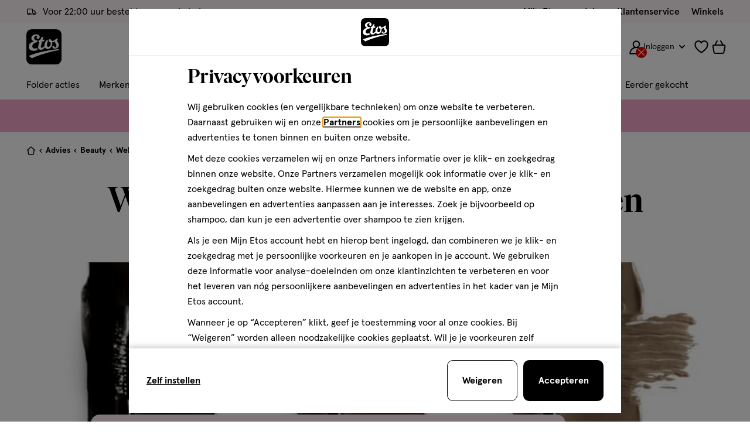

--- FILE ---
content_type: text/html;charset=UTF-8
request_url: https://www.etos.nl/on/demandware.store/Sites-etos-nl-Site/nl_NL/Cart-MiniCart?isCartPage=
body_size: 1122
content:
<div class="c-minicart js-minicart" data-products-list="{}">
  <a
    class="minicart__item minicart__item--link js-minicart-link"
    href="https://www.etos.nl/cart/"
    data-title="Bekijk winkelmandje -"
    data-item-title="product"
    data-items-title="producten"
    data-is-longtail="false"
    data-longtail-max-product-qty="null"
    title="Bekijk winkelmandje - 0 producten"
    aria-label="Bekijk winkelmandje - 0 producten">

    

<svg class="icon icon-cart " width="24px" focusable="false" height="23px">
  <use href="/on/demandware.static/Sites-etos-nl-Site/-/nl_NL/v1768821224427/icons/sprite-main.svg#icon-cart"></use>
</svg>


    

<span class="js-animated-counter" data-animation-id="minicart">
  <span
    class="js-animated-counter-holder animated-counter__holder  animated-counter__holder--hidden js-minicart-quantity"
  >
    0
  </span>

  
    <span class="animated-counter js-animated-counter-helper">
      <span class="animated-counter__dot"></span>
    </span>
  
</span>

  </a>

  


  <div class="c-cart-notification c-cart-notification--desktop js-cart-notification">

    <div class="cart-notification__content">
      <strong
        data-message-add="Product is toegevoegd"
        data-message-remove="Product is verwijderd"
        data-message-one-free="2 producten toegevoegd (1+1 gratis)"
        data-message-multiple="producten toegevoegd"
        class="js-cart-notification-message"
      ></strong>
    </div>

    






































































































































































































































<a

class="c-button--ghost c-button button--extra-small button--icon button--icon-left cart-notification__cta js-cart-notification-button"

 href=https://www.etos.nl/cart/











>


<span class="button__icon">


<svg class="icon icon-cart " width="24px" focusable="false" height="24px">
  <use href="/on/demandware.static/Sites-etos-nl-Site/-/nl_NL/v1768821224427/icons/sprite-main.svg#icon-cart"></use>
</svg>

</span>


<span class="button__label-wrapper">
<span class="button__label js-button-label">
Bekijk
</span>


</span>

</a>




  </div>


  








































































































































































































































<div
  class="c-cart-notification c-abandoned-cart-notification js-abandoned-cart-notification js-modal"
  id="modalAbandonedCartNotification"
  data-quantity="0.0"
  data-is-cart-page="false"
  data-modal-close-all-others="false"
  data-modal-no-body-class="true">
  <div class="abandoned-cart-notification__container">
    <h3 class="abandoned-cart-notification__title u-text-family--secondary u-margin-bottom--xs">Welkom terug!</h3>

    <div class="cart-notification__content abandoned-cart-notification__content">
      <span class="u-padding-bottom--xs-sml">
        Wil je het<span class="u-text--bold"></span> product in je winkelmandje nog bestellen?
      </span>

      
    </div>

    

    <div class="modal__button-container u-flex u-flex-end">
      






































































































































































































































<a

class="c-button--primary button--small abandoned-cart-notification__cta u-text--bold"

 href=https://www.etos.nl/cart/











>



<span class="button__label-wrapper">
<span class="button__label js-button-label">
Bekijk je winkelmandje
</span>


</span>

</a>



    </div>

    <button
      type="button"
      class="modal__button-close js-modal-button-close"
      tabindex="-1"
      aria-label="Sluit modal">
      

<svg class="icon icon-cross " width="20px" focusable="false" height="20px">
  <use href="/on/demandware.static/Sites-etos-nl-Site/-/nl_NL/v1768821224427/icons/sprite-main.svg#icon-cross"></use>
</svg>

    </button>
  </div>
  <div class="modal__background js-modal-button-close"></div>
</div>

</div>


--- FILE ---
content_type: text/html;charset=UTF-8
request_url: https://www.etos.nl/on/demandware.store/Sites-etos-nl-Site/nl_NL/Wishlist-IncludeCounterButton
body_size: 546
content:
<a
  href="https://www.etos.nl/mijnlijstjes/"
  class="js-wishlist-counter wishlist__counter"
  title="Bekijk favorieten"
  aria-label=""
  data-label="Bekijk favorieten"
  data-get-products-url="/on/demandware.store/Sites-etos-nl-Site/nl_NL/ProductLists-GetListJson"
  data-add-list-url="/on/demandware.store/Sites-etos-nl-Site/nl_NL/ProductLists-CreateProductList"
  data-update-list-url="/on/demandware.store/Sites-etos-nl-Site/nl_NL/ProductLists-EditProductList"
  data-remove-list-url="/on/demandware.store/Sites-etos-nl-Site/nl_NL/ProductLists-RemoveProductList"
  data-products-amount="0.0"
  data-last-updated="0.0"
  data-wishlist-collections-enabled="true"
>
  

<svg class="icon icon-wishlist " width="24px" focusable="false" height="24px">
  <use href="/on/demandware.static/Sites-etos-nl-Site/-/nl_NL/v1768821224427/icons/sprite-main.svg#icon-wishlist"></use>
</svg>

  

<span class="js-animated-counter" data-animation-id="wishlist">
  <span
    class="js-animated-counter-holder animated-counter__holder  animated-counter__holder--hidden js-wishlist-quantity"
  >
    0
  </span>

  
    <span class="animated-counter js-animated-counter-helper">
      <span class="animated-counter__dot"></span>
    </span>
  
</span>

</a>


--- FILE ---
content_type: image/svg+xml
request_url: https://www.etos.nl/on/demandware.static/Sites-etos-nl-Site/-/nl_NL/v1768821224427/images/arrow-right-circle.svg
body_size: 114
content:
<svg xmlns="http://www.w3.org/2000/svg" viewBox="0 0 79.96 79.93">
    <path d="M0,40.22a39.72,39.72,0,1,1,0,.12ZM29,37c-1.34,0-2.68-.1-4,0-2.07.16-3,1.21-2.86,3.21a3,3,0,0,0,0,.42A2.58,2.58,0,0,0,25,42.94c4.15.05,8.32,0,12.48,0h10.2c-2.13,2.13-3.73,3.72-5.3,5.33a8.52,8.52,0,0,0-2,2.23,3,3,0,0,0,.56,3.65,2.73,2.73,0,0,0,3.63.43c4.49-4.18,8.84-8.55,13.09-13a2.65,2.65,0,0,0-.28-3.64C53.3,33.78,49.2,29.6,45,25.6a3,3,0,0,0-4.09.17,3.22,3.22,0,0,0-.33,4.06A21,21,0,0,0,42.63,32l4.86,5Z"/>
</svg>
